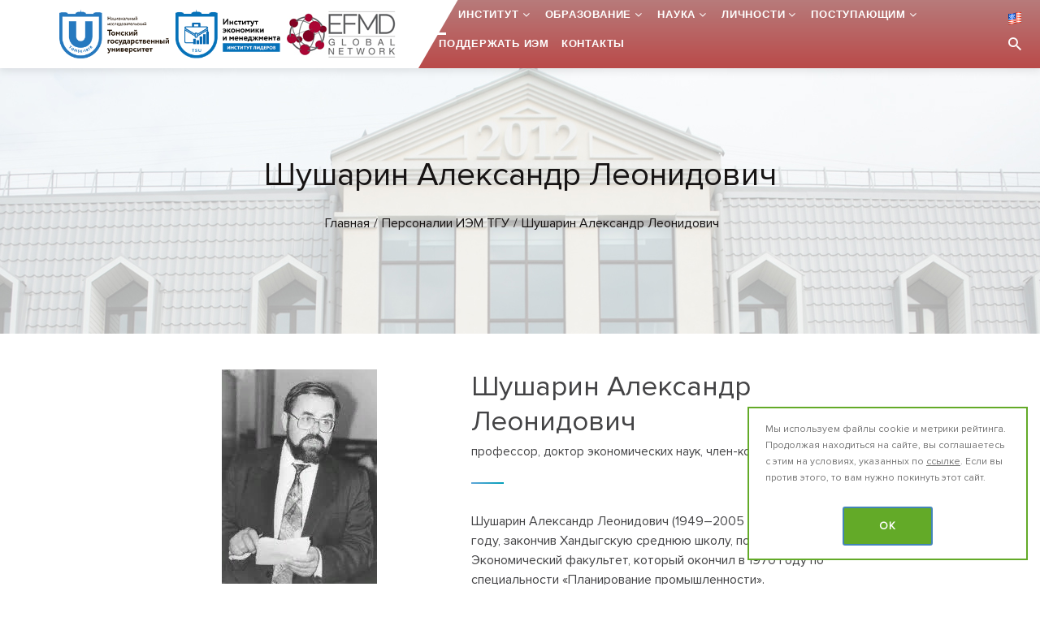

--- FILE ---
content_type: text/html; charset=UTF-8
request_url: https://iem.tsu.ru/person/shusharin-aleksandr-leonidovich.html
body_size: 14242
content:
<!DOCTYPE html>
<html class="wide wow-animation"  lang="ru">
<head>
	<meta name="format-detection" content="telephone=no">
	<meta name="viewport" content="width=device-width, height=device-height, initial-scale=1.0, maximum-scale=1.0, user-scalable=0">
	<meta http-equiv="Content-Type" content="text/html; charset=UTF-8" />
<meta name="robots" content="index, follow" />
<script type="text/javascript" data-skip-moving="true">(function(w, d) {var v = w.frameCacheVars = {'CACHE_MODE':'HTMLCACHE','storageBlocks':[],'dynamicBlocks':{'LkGdQn':'2de2a4b1e800'},'AUTO_UPDATE':true,'AUTO_UPDATE_TTL':'120','version':'2'};var inv = false;if (v.AUTO_UPDATE === false){if (v.AUTO_UPDATE_TTL && v.AUTO_UPDATE_TTL > 0){var lm = Date.parse(d.lastModified);if (!isNaN(lm)){var td = new Date().getTime();if ((lm + v.AUTO_UPDATE_TTL * 1000) >= td){w.frameRequestStart = false;w.preventAutoUpdate = true;return;}inv = true;}}else{w.frameRequestStart = false;w.preventAutoUpdate = true;return;}}var r = w.XMLHttpRequest ? new XMLHttpRequest() : (w.ActiveXObject ? new w.ActiveXObject("Microsoft.XMLHTTP") : null);if (!r) { return; }w.frameRequestStart = true;var m = v.CACHE_MODE; var l = w.location; var x = new Date().getTime();var q = "?bxrand=" + x + (l.search.length > 0 ? "&" + l.search.substring(1) : "");var u = l.protocol + "//" + l.host + l.pathname + q;r.open("GET", u, true);r.setRequestHeader("BX-ACTION-TYPE", "get_dynamic");r.setRequestHeader("X-Bitrix-Composite", "get_dynamic");r.setRequestHeader("BX-CACHE-MODE", m);r.setRequestHeader("BX-CACHE-BLOCKS", v.dynamicBlocks ? JSON.stringify(v.dynamicBlocks) : "");if (inv){r.setRequestHeader("BX-INVALIDATE-CACHE", "Y");}try { r.setRequestHeader("BX-REF", d.referrer || "");} catch(e) {}if (m === "APPCACHE"){r.setRequestHeader("BX-APPCACHE-PARAMS", JSON.stringify(v.PARAMS));r.setRequestHeader("BX-APPCACHE-URL", v.PAGE_URL ? v.PAGE_URL : "");}r.onreadystatechange = function() {if (r.readyState != 4) { return; }var a = r.getResponseHeader("BX-RAND");var b = w.BX && w.BX.frameCache ? w.BX.frameCache : false;if (a != x || !((r.status >= 200 && r.status < 300) || r.status === 304 || r.status === 1223 || r.status === 0)){var f = {error:true, reason:a!=x?"bad_rand":"bad_status", url:u, xhr:r, status:r.status};if (w.BX && w.BX.ready && b){BX.ready(function() {setTimeout(function(){BX.onCustomEvent("onFrameDataRequestFail", [f]);}, 0);});}w.frameRequestFail = f;return;}if (b){b.onFrameDataReceived(r.responseText);if (!w.frameUpdateInvoked){b.update(false);}w.frameUpdateInvoked = true;}else{w.frameDataString = r.responseText;}};r.send();var p = w.performance;if (p && p.addEventListener && p.getEntries && p.setResourceTimingBufferSize){var e = 'resourcetimingbufferfull';var h = function() {if (w.BX && w.BX.frameCache && w.BX.frameCache.frameDataInserted){p.removeEventListener(e, h);}else {p.setResourceTimingBufferSize(p.getEntries().length + 50);}};p.addEventListener(e, h);}})(window, document);</script>
<script type="text/javascript" data-skip-moving="true">(function(w, d, n) {var cl = "bx-core";var ht = d.documentElement;var htc = ht ? ht.className : undefined;if (htc === undefined || htc.indexOf(cl) !== -1){return;}var ua = n.userAgent;if (/(iPad;)|(iPhone;)/i.test(ua)){cl += " bx-ios";}else if (/Windows/i.test(ua)){cl += ' bx-win';}else if (/Macintosh/i.test(ua)){cl += " bx-mac";}else if (/Linux/i.test(ua) && !/Android/i.test(ua)){cl += " bx-linux";}else if (/Android/i.test(ua)){cl += " bx-android";}cl += (/(ipad|iphone|android|mobile|touch)/i.test(ua) ? " bx-touch" : " bx-no-touch");cl += w.devicePixelRatio && w.devicePixelRatio >= 2? " bx-retina": " bx-no-retina";var ieVersion = -1;if (/AppleWebKit/.test(ua)){cl += " bx-chrome";}else if (/Opera/.test(ua)){cl += " bx-opera";}else if (/Firefox/.test(ua)){cl += " bx-firefox";}ht.className = htc ? htc + " " + cl : cl;})(window, document, navigator);</script>


<link href="/bitrix/cache/css/s1/theme/template_669ad1a6b80831722942827250ce4b23/template_669ad1a6b80831722942827250ce4b23_v1.css?17459976321424033" type="text/css"  data-template-style="true" rel="stylesheet" />







	<title>Персоналии институт экономики и менеджмента ТГУ: Шушарин Александр Леонидович</title>
	<link rel="icon" href="/favicon.ico" type="image/x-icon" />
	<link rel="shortcut icon" href="/favicon.ico" type="image/x-icon" />
	<meta name="yandex-verification" content="5a5988a753cfa38e" />
    <!-- Top.Mail.Ru counter -->
    
    <noscript><div><img src="https://top-fwz1.mail.ru/counter?id=3603234;js=na" style="position:absolute;left:-9999px;" alt="Top.Mail.Ru" /></div></noscript>
    <!-- /Top.Mail.Ru counter -->
</head>
<body>
<!--[if lt IE 10]>
<div style="text-align: center"><br><br><br>
	<div class="info">Вы используете устаревшую версию браузера. Это может быть небезопасно! <br> Пожалуйста, обновите
		Ваш браузер, или установите другой браузер для отображения данного сайта:<br>
		<a  rel="nofollow" href="https://www.google.com/chrome/browser/desktop/index.html">Google Chrome</a><br>
		<a  rel="nofollow" href="https://www.mozilla.org/ru/firefox/new/">Mozilla Firefox</a><br>
		<a  rel="nofollow" href="http://www.opera.com/ru/computer/windows">Opera</a><br>
	</div>
	<style>.page{display:none;} footer {display:none;}</style>
	Вы можете позвонить в приёмную Института экономики и менеджмента ТГУ: +7 (382-2) 785-630</div>
<![endif]-->
<noscript class="noscriptshow">
	Для корректной работы сайта необходимо включить поддержку JavaScript в вашем браузере.</noscript>
	<div id="panel">
			</div>
<!-- Page-->
<div class="page text-center">
	<!-- Page Header-->
	<header class="page-header">
		<!-- RD Navbar-->
		<div class="rd-navbar-wrap">
			<nav class="rd-navbar rd-navbar-light rd-navbar-transparent rd-navbar-floated rd-navbar-static
			rd-navbar--is-stuck"
								 data-layout="rd-navbar-fixed"
				 data-sm-layout="rd-navbar-fixed"
				 data-sm-device-layout="rd-navbar-fixed"
				 data-md-layout="rd-navbar-static"
				 data-md-device-layout="rd-navbar-fixed"
				 data-lg-device-layout="rd-navbar-static"
				 data-lg-layout="rd-navbar-static"
				 data-body-class="rd-navbar-absolute-linked swiper-jumbotron-mod"
				 data-stick-up-clone="false"
				 data-md-stick-up-offset="72px"
				 data-lg-stick-up-offset="72px"

				 data-stick-up="false"
				 data-sm-stick-up="false"
				 data-md-stick-up="false" data-lg-stick-up="false">

					<div class="rd-navbar-top-panel">
					<div class="rd-navbar-top-panel-toggle" data-rd-navbar-toggle=".rd-navbar-top-panel"><span></span></div>
					<div class="rd-navbar-top-panel-content">
						<div class="rd-navbar-top-panel-content-inner">
							<ul class="inline-list-xs">
								<li><a style="font-size: 15px;
    color: #fff;" href="/en/">
										<img src="/local/templates/theme/images/icons/en.png">
										English									</a>
								</li>
															</ul>
							<address class="contact-info">Россия, 634050, г.Томск ул.Набережная реки Ушайки, 12</address>
						</div>
						<div class="object-inline">
							<a class="link link-sm link-white"
														href="tel:#+73822785630">+7 (382-2) 785-630</a>
						</div>
					</div>
				</div>

				<div class="rd-navbar-inner">
					<!-- RD Navbar Panel-->
					<div class="rd-navbar-panel">
						<button class="rd-navbar-toggle" data-rd-navbar-toggle=".rd-navbar-nav-wrap"><span></span></button>
						<!-- RD Navbar Brand-->
						<div class="rd-navbar-brand">
							<a class="brand-name" href="http://www.tsu.ru/" target="_blank"><img
										src="/local/templates/theme/images/logo-default.png"
										alt=""

										width="191"
										height="55"/></a>
							<a class="brand-name" href="/"><img
										src="/local/templates/theme/images/logo_header.png"
										alt=""
										width="191"
										height="55"/></a>
							<div class="owl-carousel header-slider-mini"

								 data-loop="true" data-autoplay="true" data-autoplay-time="6000"
								 data-items="1" data-dragable="true" data-xs-items="1" data-dots="false"
								 data-mouse-drag="true" data-md-items="1" data-nav="false">
																	<a  class=""  target="_blank" href="http://www.tsu.ru/news/institut-ekonomiki-i-menedzhmenta-voshel-v-mezhdun/" >
										<img
											 src="/local/templates/theme/images/logo/header/efmd-global.jpg"
											 title="Институт экономики и менеджмента вошел в международную ассоциацию EFMD Global"
											 alt=""
											 width="41"
											 height="60"
										>
									</a>
																	<a  class=""  target="_blank" href="/news/mirovaya-finansovaya-assotsiatsiya-assa-napomnila-studentam-tgu-ob-ikh-eksklyuzivnykh-preimushchestv.html" >
										<img
											 src="/local/templates/theme/images/logo/header/acca.jpg"
											 title="Институт экономики и менеджмента вошел в международную ассоциацию ACCA"
											 alt=""
											 width="41"
											 height="60"
										>
									</a>
																	<a  class=""  target="_blank" href="http://www.tsu.ru/news/institut-ekonomiki-i-menedzhmenta-voshel-v-mezhdun/" >
										<img
											 src="/local/templates/theme/images/logo/header/efmd.jpg"
											 title="Институт экономики и менеджмента вошел в международную ассоциацию EFMD"
											 alt=""
											 width="41"
											 height="60"
										>
									</a>
															</div>


						</div>
					</div>
					<!-- RD Navbar Nav-->
					<div class="rd-navbar-nav-wrap">
						<div class="rd-navbar-nav-wrap-bg"></div>
						<div class="rd-navbar-nav-wrap-inner iem-more-btn-header" >

							<a class="lang-selector" href="/en/"><img
										style="    margin-top: -10px;" src="/local/templates/theme/images/icons/en.png"></a>

									<button class="rd-navbar-search__toggle rd-navbar-fixed--hidden" data-rd-navbar-toggle=".rd-navbar-search_toggled"></button>

							<!-- RD Search-->
								<div class=" search-form rd-navbar-search rd-navbar-search_toggled rd-navbar-search_not-collapsable">
	<div class="rd-navbar-search-inner"></div>

<form class="rd-search"  data-search-live="rd-search-results-live" action="/search/">
	<div class="form-wrap">
		<IFRAME
	style="width:0px; height:0px; border: 0px;"
	src="javascript:''"
	name="qplSKIW_div_frame"
	id="qplSKIW_div_frame"
></IFRAME><input
		name="q"
	id="qplSKIW"
	value=""
	class="search-suggest form-input"
	type="text"
	autocomplete="off"
	placeholder="Поиск..."
/></div>
	<button class="rd-search__submit" type="submit"></button>
	<!--#rd-search-results-live.rd-search-results-live-->
</form>
	</div>


						</div>
						<div id="bxdynamic_LkGdQn_start" style="display:none"></div>
<ul class="rd-navbar-nav">


	
	
		
							<li class="active"><a href="/" >...</a></li>
			
		
	
	

	
	
					<li><a href="/structure/" >Институт</a>
				<ul class="rd-navbar-dropdown">
		
	
	

	
	
		
							<li><a href="/about/">Об институте</a></li>
			
		
	
	

	
	
					<li><a href="/structure/mgt/">Управление</a>
				<ul class="rd-navbar-dropdown">
		
	
	

	
	
		
							<li><a href="/structure/mgt/administration/">Администрация</a></li>
			
		
	
	

	
	
		
							<li><a href="/structure/mgt/boards-of-academic-programs/">Советы образовательных программ</a></li>
			
		
	
	

	
	
		
							<li><a href="/structure/mgt/uchyenyy-sovet/">Учёный совет</a></li>
			
		
	
	

	
	
		
							<li><a href="/structure/mgt/uchebno-metodicheskaya-komissiya/">Учебно-методическая комиссия</a></li>
			
		
	
	

			</ul></li>	
	
					<li><a href="/structure/uchebnye-ofisy/">Учебные офисы</a>
				<ul class="rd-navbar-dropdown">
		
	
	

	
	
		
							<li><a href="/structure/uchebnye-ofisy/ofis-magistratury-i-aspirantury/">Офис программ магистратуры и аспирантуры</a></li>
			
		
	
	

	
	
		
							<li><a href="/structure/uchebnye-ofisy/ofis-bakalavriata-i-spetsialiteta/">Офис программ бакалавриата и специалитета</a></li>
			
		
	
	

	
	
		
							<li><a href="/structure/uchebnye-ofisy/ofis-programm-dpo-1/">Офис программ ДПО</a></li>
			
		
	
	

			</ul></li>	
	
					<li><a href="/structure/kafedry/">Кафедры</a>
				<ul class="rd-navbar-dropdown">
		
	
	

	
	
		
							<li><a href="/structure/kafedry/kafedra-ekonomiki/">Кафедра экономики</a></li>
			
		
	
	

	
	
		
							<li><a href="/structure/kafedry/kafedra-strategicheskogo-menedzhmenta-i-marketinga/">Кафедра стратегического менеджмента и маркетинга</a></li>
			
		
	
	

	
	
		
							<li><a href="/structure/kafedry/kafedra-finansov-i-uchyeta/">Кафедра финансов и учёта</a></li>
			
		
	
	

	
	
		
							<li><a href="/structure/kafedry/kafedra-informatsionnykh-tekhnologiy-i-biznes-analitiki/">Кафедра информационных технологий и бизнес-аналитики</a></li>
			
		
	
	

	
	
		
							<li><a href="/structure/kafedry/kafedra-gosudarstvennogo-i-munitsipalnogo-upravleniya/">Кафедра государственного и муниципального управления</a></li>
			
		
	
	

	
	
		
							<li><a href="/structure/kafedry/kafedra-organizatsionnogo-povedeniya-i-upravleniya-personalom/">Кафедра организационного поведения и управления персоналом</a></li>
			
		
	
	

	
	
		
							<li><a href="/structure/kafedry/kafedra-otsenki-i-upravleniya-sobstvennostyu/">Кафедра оценки и управления собственностью</a></li>
			
		
	
	

			</ul></li>	
	
					<li><a href="/structure/tsentry/">Центры</a>
				<ul class="rd-navbar-dropdown">
		
	
	

	
	
		
							<li><a href="/structure/tsentry/tsentr-predprinimatelstva/">Центр предпринимательства</a></li>
			
		
	
	

	
	
		
							<li><a href="/structure/tsentry/tsentr-karer/">Центр карьер</a></li>
			
		
	
	

	
	
		
							<li><a href="/structure/tsentry/tsentr-mezhdunarodnykh-obmenov/">Центр международных обменов</a></li>
			
		
	
	

	
	
		
							<li><a href="/structure/tsentry/tsentr-po-svyazyam-s-obshchestvennostyu/">Центр по связям с общественностью</a></li>
			
		
	
	

	
	
		
							<li><a href="/structure/tsentry/tsentr-finansovo-ekonomicheskoy-ekspertizy/">Центр финансово-экономической экспертизы</a></li>
			
		
	
	

	
	
		
							<li><a href="/structure/tsentry/ekzamenatsionnyy-tsentr-nezavisimoy-otsenki-kvalifikatsiy/">Экзаменационный центр Независимой оценки квалификаций</a></li>
			
		
	
	

			</ul></li>	
	
					<li><a href="/structure/profsoyuznyy-komitet/">Профсоюзное бюро</a>
				<ul class="rd-navbar-dropdown">
		
	
	

	
	
		
							<li><a href="/structure/profsoyuznyy-komitet/profkom-sotrudnikov/">Профбюро сотрудников</a></li>
			
		
	
	

	
	
		
							<li><a href="/structure/profsoyuznyy-komitet/profkom-studentov/">Профбюро студентов</a></li>
			
		
	
	

			</ul></li>	
	
		
							<li><a href="/contacts/">Контакты</a></li>
			
		
	
	

			</ul></li>	
	
					<li><a href="/education/" >Образование</a>
				<ul class="rd-navbar-dropdown">
		
	
	

	
	
					<li><a href="/education/bakalavriat/">Бакалавриат</a>
				<ul class="rd-navbar-dropdown">
		
	
	

	
	
					<li><a href="/education/bakalavriat/ekonomika/">Экономика</a>
				<ul class="rd-navbar-dropdown">
		
	
	

	
	
		
							<li><a href="/education/bakalavriat/ekonomika/ekonomika-b.html">Финансовая экономика</a></li>
			
		
	
	

	
	
		
							<li><a href="/education/bakalavriat/ekonomika/biznes-analitika.html">Бизнес-аналитика</a></li>
			
		
	
	

			</ul></li>	
	
					<li><a href="/education/bakalavriat/menedzhment_napr/">Менеджмент</a>
				<ul class="rd-navbar-dropdown">
		
	
	

	
	
		
							<li><a href="/education/bakalavriat/menedzhment_napr/management-b.html">Менеджмент</a></li>
			
		
	
	

	
	
		
							<li><a href="/captains/">Предпринимательство и управление проектами</a></li>
			
		
	
	

			</ul></li></ul></li>	
	
					<li><a href="/education/spetsialitet/">Специалитет</a>
				<ul class="rd-navbar-dropdown">
		
	
	

	
	
		
							<li><a href="/education/spetsialitet/ekonomicheskaya-bezopasnost.html">Экономическая безопасность</a></li>
			
		
	
	

			</ul></li>	
	
					<li><a href="/education/magistrature-spec.vis/">Магистратура / Специализированное высшее</a>
				<ul class="rd-navbar-dropdown">
		
	
	

	
	
					<li><a href="/education/magistrature-spec.vis/magistratura/">Магистратура</a>
				<ul class="rd-navbar-dropdown">
		
	
	

	
	
		
							<li><a href="/education/magistrature-spec.vis/magistratura/economy.html">Анализ данных в экономике</a></li>
			
		
	
	

	
	
		
							<li><a href="/education/magistrature-spec.vis/magistratura/gosudarstvennoe-i-munitsipalnoe-upravlenie.html">Государственное и муниципальное управление</a></li>
			
		
	
	

	
	
		
							<li><a href="/education/magistrature-spec.vis/magistratura/management.html">Менеджмент</a></li>
			
		
	
	

	
	
		
							<li><a href="/education/magistrature-spec.vis/magistratura/international-management.html">Международный менеджмент (International management)</a></li>
			
		
	
	

	
	
		
							<li><a href="/education/magistrature-spec.vis/magistratura/finansy-i-uchet-v-organizatsiyakh.html">Финансы и учет в организациях</a></li>
			
		
	
	

			</ul></li>	
	
					<li><a href="/education/magistrature-spec.vis/spetsializirovannoe-vysshee/">Специализированное высшее</a>
				<ul class="rd-navbar-dropdown">
		
	
	

	
	
		
							<li><a href="/education/magistrature-spec.vis/spetsializirovannoe-vysshee/sozdanie-tekhnologicheskogo-startapa.html">Создание технологического стартапа</a></li>
			
		
	
	

	
	
		
							<li><a href="/education/magistrature-spec.vis/spetsializirovannoe-vysshee/ustoychivoe-razvitie-territorii.html">Устойчивое развитие территорий</a></li>
			
		
	
	

	
	
		
							<li><a href="/education/magistrature-spec.vis/spetsializirovannoe-vysshee/personal.html">Управление персоналом</a></li>
			
		
	
	

	
	
		
							<li><a href="/education/magistrature-spec.vis/spetsializirovannoe-vysshee/finansovye-tekhnologii-razrabotka-i-vnedrenie.html">Финансовые технологии: разработка и внедрение</a></li>
			
		
	
	

			</ul></li></ul></li>	
	
					<li><a href="/education/dop-obrazovanie/">Доп.образование</a>
				<ul class="rd-navbar-dropdown">
		
	
	

	
	
					<li><a href="/education/dop-obrazovanie/otkrytye-programmy/">Открытые программы</a>
				<ul class="rd-navbar-dropdown">
		
	
	

	
	
					<li><a href="/education/dop-obrazovanie/otkrytye-programmy/programmy-povysheniya-kvalifikatsii/">Программы повышения квалификации</a>
				<ul class="rd-navbar-dropdown">
		
	
	

	
	
		
							<li><a href="/education/dop-obrazovanie/otkrytye-programmy/programmy-povysheniya-kvalifikatsii/kompas-orientiry-uspeshnogo-vystupleniya.html">КОМпас: ориентиры успешного выступления</a></li>
			
		
	
	

	
	
		
							<li><a href="/education/dop-obrazovanie/otkrytye-programmy/programmy-povysheniya-kvalifikatsii/pomoshchnik-otsenshchika.html">Помощник оценщика</a></li>
			
		
	
	

	
	
		
							<li><a href="/education/dop-obrazovanie/otkrytye-programmy/programmy-povysheniya-kvalifikatsii/teoriya-i-praktika-sudebnoy-ekspertizy.html">Теория и практика судебной экспертизы </a></li>
			
		
	
	

	
	
		
							<li><a href="/education/dop-obrazovanie/otkrytye-programmy/programmy-povysheniya-kvalifikatsii/otsenka-dlya-tseley-bukhgalterskogo-ucheta-osobennosti-v-svyazi-s-vvedeniem-novykh-fsbu.html">Оценка для целей бухгалтерского учета: особенности в связи с введением новых ФСБУ</a></li>
			
		
	
	

	
	
		
							<li><a href="/education/dop-obrazovanie/otkrytye-programmy/programmy-povysheniya-kvalifikatsii/upravlenie-personalom-sovremennoy-organizatsii.html">Управление персоналом современной организации</a></li>
			
		
	
	

	
	
		
							<li><a href="/education/dop-obrazovanie/otkrytye-programmy/programmy-povysheniya-kvalifikatsii/avtomatizatsiya-biznes-protsessov-posredstvom-ms-excel.html">Автоматизация бизнес-процессов посредством MS Excel</a></li>
			
		
	
	

			</ul></li>	
	
					<li><a href="/education/dop-obrazovanie/otkrytye-programmy/programmy-professionalnoy-perepodgotovki/">Программы профессиональной переподготовки</a>
				<ul class="rd-navbar-dropdown">
		
	
	

	
	
		
							<li><a href="/education/dop-obrazovanie/otkrytye-programmy/programmy-professionalnoy-perepodgotovki/sovremennye-tekhnologii-upravleniya-personalom.html">Современные технологии управления персоналом</a></li>
			
		
	
	

	
	
		
							<li><a href="/education/dop-obrazovanie/otkrytye-programmy/programmy-professionalnoy-perepodgotovki/bukhgalter-subekta-malogo-biznesa.html">Бухгалтер субъекта малого бизнеса</a></li>
			
		
	
	

	
	
		
							<li><a href="/education/dop-obrazovanie/otkrytye-programmy/programmy-professionalnoy-perepodgotovki/otsenka-stoimosti-predpriyatiya-biznesa.html">Оценка стоимости предприятия (бизнеса)</a></li>
			
		
	
	

	
	
		
							<li><a href="/education/dop-obrazovanie/otkrytye-programmy/programmy-professionalnoy-perepodgotovki/karernyy-konsultant-proforientolog.html">Карьерный консультант – профориентолог</a></li>
			
		
	
	

			</ul></li></ul></li>	
	
					<li><a href="/education/dop-obrazovanie/korporativnye-programmy/">Корпоративные программы</a>
				<ul class="rd-navbar-dropdown">
		
	
	

	
	
					<li><a href="/education/dop-obrazovanie/korporativnye-programmy/menedzhment_dpo/">Менеджмент</a>
				<ul class="rd-navbar-dropdown">
		
	
	

	
	
		
							<li><a href="/education/dop-obrazovanie/korporativnye-programmy/menedzhment_dpo/upravlenie-strategicheskim-razvitiem-organizatsii.html">Управление стратегическим развитием организации</a></li>
			
		
	
	

	
	
		
							<li><a href="/education/dop-obrazovanie/korporativnye-programmy/menedzhment_dpo/sovremennye-obrazovatelnye-tekhnologii-v-oblasti-korporativnogo-upravleniya.html">Современные образовательные технологии в области корпоративного управления</a></li>
			
		
	
	

	
	
		
							<li><a href="/education/dop-obrazovanie/korporativnye-programmy/menedzhment_dpo/upravlenie-v-zdravookhranenii.html">Управление в здравоохранении</a></li>
			
		
	
	

	
	
		
							<li><a href="/education/dop-obrazovanie/korporativnye-programmy/menedzhment_dpo/upravlenie-v-kompanii.html">Управление в компании</a></li>
			
		
	
	

	
	
		
							<li><a href="/education/dop-obrazovanie/korporativnye-programmy/menedzhment_dpo/upravlenie-proektami.html">Управление проектами</a></li>
			
		
	
	

	
	
		
							<li><a href="/education/dop-obrazovanie/korporativnye-programmy/menedzhment_dpo/osnovy-upravleniya-proektami.html">Основы управления проектами</a></li>
			
		
	
	

	
	
		
							<li><a href="/education/dop-obrazovanie/korporativnye-programmy/menedzhment_dpo/upravlenie-logisticheskimi-sistemami-i-protsessami.html">Управление логистическими системами и процессами</a></li>
			
		
	
	

	
	
		
							<li><a href="/education/dop-obrazovanie/korporativnye-programmy/menedzhment_dpo/transformatsionnyy-menedzhment.html">Трансформационный менеджмент</a></li>
			
		
	
	

	
	
		
							<li><a href="/education/dop-obrazovanie/korporativnye-programmy/menedzhment_dpo/sovremennye-trebovaniya-k-obrazovaniyu-i-kvalifikatsii-otsenshchika-kvalifikatsionnyy-ekzamen.html">Современные требования к образованию и квалификации оценщика: квалификационный экзамен</a></li>
			
		
	
	

	
	
		
							<li><a href="/education/dop-obrazovanie/korporativnye-programmy/menedzhment_dpo/professionalnye-navyki-menedzhera-proekta.html">Профессиональные навыки менеджера проекта</a></li>
			
		
	
	

	
	
		
							<li><a href="/education/dop-obrazovanie/korporativnye-programmy/menedzhment_dpo/osnovy-berezhlivogo-proizvodstva.html">Основы бережливого производства</a></li>
			
		
	
	

	
	
		
							<li><a href="/education/dop-obrazovanie/korporativnye-programmy/menedzhment_dpo/vnedrenie-sistemy-berezhlivogo-proizvodstva-v-kompanii.html">Внедрение системы бережливого производства в компании</a></li>
			
		
	
	

	
	
		
							<li><a href="/education/dop-obrazovanie/korporativnye-programmy/menedzhment_dpo/razvitie-berezhlivogo-proizvodstva-v-kompanii.html">Развитие бережливого производства в компании</a></li>
			
		
	
	

	
	
		
							<li><a href="/education/dop-obrazovanie/korporativnye-programmy/menedzhment_dpo/proizvodstvennaya-sistema-berezhlivoe-proizvodstvo.html">Производственная система «Бережливое производство»</a></li>
			
		
	
	

	
	
		
							<li><a href="/education/dop-obrazovanie/korporativnye-programmy/menedzhment_dpo/optimizatsiya-logisticheskikh-i-marketingovykh-protsessov-s-pomoshchyu-prodvinutogo-abc-xyz-analiza.html">Оптимизация логистических и маркетинговых процессов с помощью продвинутого ABC-XYZ анализа</a></li>
			
		
	
	

	
	
		
							<li><a href="/education/dop-obrazovanie/korporativnye-programmy/menedzhment_dpo/avtomatizatsiya-biznes-protsessov-posredstvom-ofisnykh-tekhnologiy.html">Автоматизация бизнес-процессов посредством офисных технологий</a></li>
			
		
	
	

	
	
		
							<li><a href="/education/dop-obrazovanie/korporativnye-programmy/menedzhment_dpo/avtomatizatsiya-biznes-protsessov-posredstvom-1c-bitriks24.html">Автоматизация бизнес-процессов посредством 1C-Битрикс24</a></li>
			
		
	
	

			</ul></li>	
	
					<li><a href="/education/dop-obrazovanie/korporativnye-programmy/upravlenie-personalom_dpo/">Управление персоналом</a>
				<ul class="rd-navbar-dropdown">
		
	
	

	
	
		
							<li><a href="/education/dop-obrazovanie/korporativnye-programmy/upravlenie-personalom_dpo/upravlenie-personalom.html">Управление персоналом</a></li>
			
		
	
	

			</ul></li>	
	
					<li><a href="/education/dop-obrazovanie/korporativnye-programmy/finansy-i-kredit_dpo/">Финансы и кредит</a>
				<ul class="rd-navbar-dropdown">
		
	
	

	
	
		
							<li><a href="/education/dop-obrazovanie/korporativnye-programmy/finansy-i-kredit_dpo/byudzhetirovanie-biznes-planirovanie-i-upravlenie-proektami-metodika-i-tekhnika.html">Бюджетирование, бизнес-планирование и управление проектами: методика и техника</a></li>
			
		
	
	

	
	
		
							<li><a href="/education/dop-obrazovanie/korporativnye-programmy/finansy-i-kredit_dpo/byudzhetirovanie-i-prinyatie-effektivnykh-upravlencheskikh-resheniy-v-kompanii.html">Бюджетирование и принятие эффективных управленческих решений в компании</a></li>
			
		
	
	

	
	
		
							<li><a href="/education/dop-obrazovanie/korporativnye-programmy/finansy-i-kredit_dpo/ekspertiza-proverka-otchetov-o-rynochnoy-stoimosti.html">Экспертиза (проверка) отчетов о рыночной стоимости</a></li>
			
		
	
	

	
	
		
							<li><a href="/education/dop-obrazovanie/korporativnye-programmy/finansy-i-kredit_dpo/aktualnye-voprosy-organizatsii-i-provedeniya-kadastrovoy-otsenki.html">Актуальные вопросы организации и проведения кадастровой оценки</a></li>
			
		
	
	

	
	
		
							<li><a href="/education/dop-obrazovanie/korporativnye-programmy/finansy-i-kredit_dpo/gosudarstvennaya-kadastrovaya-otsenka.html">Государственная кадастровая оценка</a></li>
			
		
	
	

			</ul></li></ul></li>	
	
					<li><a href="/education/dop-obrazovanie/dop/">Дополнительные общеразвивающие программы</a>
				<ul class="rd-navbar-dropdown">
		
	
	

	
	
		
							<li><a href="/education/dop-obrazovanie/dop/biznes-i-menedzhment.html">Бизнес и менеджмент</a></li>
			
		
	
	

			</ul></li></ul></li>	
	
					<li><a href="/education/aspirantura/">Аспирантура</a>
				<ul class="rd-navbar-dropdown">
		
	
	

	
	
		
							<li><a href="/education/aspirantura/ekonomika.html">Экономика</a></li>
			
		
	
	

			</ul></li></ul></li>	
	
					<li><a href="/science/" >Наука</a>
				<ul class="rd-navbar-dropdown">
		
	
	

	
	
					<li><a href="/science/nauchnie-meropriyatiya/">Научные мероприятия</a>
				<ul class="rd-navbar-dropdown">
		
	
	

	
	
		
							<li><a href="/science/nauchnie-meropriyatiya.html">Экономические чтения 2025</a></li>
			
		
	
	

	
	
		
							<li><a href="/science/ekonomika-glazami-molodykh.html">Экономика глазами молодых</a></li>
			
		
	
	

	
	
		
							<li><a href="/science/vserossiyskaya-s-mezhdunarodnym-uchastiem-olimpiada-studentov-predprinimatelstvo-i-menedzhment.html">Всероссийская (с международным участием) олимпиада студентов «Предпринимательство и менеджмент»</a></li>
			
		
	
	

	
	
		
							<li><a href="/science/mezhdunarodnaya-molodezhnaya-nauchnaya-konferentsiya-bychkovskie-chteniya.html">Международная молодежная научная конференция «БЫЧКОВСКИЕ ЧТЕНИЯ»</a></li>
			
		
	
	

	
	
		
							<li><a href="/science/trendy-ekonomicheskogo-i-upravlencheskogo-obrazovaniya.html">Тренды экономического и управленческого образования 2024</a></li>
			
		
	
	

	
	
		
							<li><a href="/science/ekonomicheskie-chteniya.html">Экономические чтения 2023</a></li>
			
		
	
	

			</ul></li>	
	
					<li><a href="/science/alfa-trevel/">«Альфа-Будущее». Тревел-гранты</a>
				<ul class="rd-navbar-dropdown">
		
	
	

	
	
		
							<li><a href="/science/programma-alfa-budushchee-trevel-granty.html">Программа «Альфа-Будущее. Тревел-гранты»</a></li>
			
		
	
	

	
	
		
							<li><a href="/science/zayavka-dlya-studentov-alfa-budushchee-trevel-granty.html">Заявка для студентов «Альфа-Будущее Тревел-гранты»</a></li>
			
		
	
	

	
	
		
							<li><a href="/science/zayavka-dlya-prepodavateley-alfa-budushchee-trevel-granty.html">Заявка для преподавателей «Альфа-Будущее Тревел-гранты»</a></li>
			
		
	
	

			</ul></li>	
	
		
							<li><a href="/science/obshchie-svedeniya.html">Общие сведения</a></li>
			
		
	
	

	
	
		
							<li><a href="/science/granty-i-nir.html">Гранты и НИР</a></li>
			
		
	
	

	
	
		
							<li><a href="/science/dissertatsionnyy-sovet.html">Диссертационный совет</a></li>
			
		
	
	

	
	
		
							<li><a href="/science/zhurnaly.html">Журнал</a></li>
			
		
	
	

			</ul></li>	
	
					<li><a href="/personality/" >Личности</a>
				<ul class="rd-navbar-dropdown">
		
	
	

	
	
		
							<li><a href="/personality/ottsy-osnovateli.html">Отцы-основатели экономического образования в ТГУ</a></li>
			
		
	
	

	
	
		
							<li><a href="/personality/history.html">Деканы Экономического факультета ТГУ</a></li>
			
		
	
	

	
	
		
							<li><a href="/personality/legendarnye-professora.html">Легендарные профессора</a></li>
			
		
	
	

	
	
		
							<li><a href="/personality/vydayushchiesya-vypuskniki.html">Выдающиеся выпускники</a></li>
			
		
	
	

			</ul></li>	
	
					<li><a href="/incoming/" >Поступающим</a>
				<ul class="rd-navbar-dropdown">
		
	
	

	
	
		
							<li><a href="/incoming/five/">5 причин поступить в иэм</a></li>
			
		
	
	

	
	
		
							<li><a href="/incoming/documents-for-admission/">Правила поступления</a></li>
			
		
	
	

	
	
		
							<li><a href="/incoming/entrance-tests/">Вступительные испытания</a></li>
			
		
	
	

	
	
		
							<li><a href="/incoming/faq/">Ответы на часто задаваемые вопросы</a></li>
			
		
	
	

	
	
		
							<li><a href="/incoming/dormitory/">Общежитие</a></li>
			
		
	
	

			</ul></li>	
	
		
							<li><a href="/charity/" >Поддержать ИЭМ</a></li>
			
		
	
	

	
	
		
							<li><a href="/contacts/" >Контакты</a></li>
			
		
	
	


</ul>
				<div id="bxdynamic_LkGdQn_end" style="display:none"></div>

					</div>
				</div>
			</nav>
		</div>

					<section class="context-dark breadcrumb-modern bg-gray-darkest "
					 			style="background: url('/local/templates/theme/images/background-tsu.jpg') no-repeat;
					background-position-x: center;">
				<div class="parallax-content">
					<div class="shell section-98 offset-lg-top-66 section-md-124">
						<h1>Шушарин Александр Леонидович</h1>
						<ul class="list-inline list-inline-dashed p"><li><a 
				href="/" 
				title="Главная" 
				id="bx_breadcrumb_0" 
				itemprop="url" 
				itemtype="http://data-vocabulary.org/Breadcrumb" itemref="bx_breadcrumb_1"
				><span itemprop="title">Главная</span></a></li><li><a 
				href="/person/" 
				title="Персоналии ИЭМ ТГУ" 
				id="bx_breadcrumb_1" 
				itemprop="url" 
				itemtype="http://data-vocabulary.org/Breadcrumb" itemprop="child"
				><span itemprop="title">Персоналии ИЭМ ТГУ</span></a></li><li>Шушарин Александр Леонидович</li></ul>					</div>
				</div>
			</section>
			</header>

	<main class="page-content page-content-all" style=" ">
		<img class="print-logo" src="/local/templates/theme/images/logo_header.png">
	<section class="section-20 ">
		<div class="shell">
			<div class="range range-xs-center">
				<div class="cell-xs-10 cell-sm-5">
					<!-- Member block type 5-->
					<div class="member-block-type-5 inset-md-right-20">	<img
								class="detail_picture"
								border="0"
								src="/upload/iblock/baa/baa13c2f3e07387629260d972db91e9e.jpg"
								width="191"
								height="264"
								alt="Шушарин Александр Леонидович"
								title="Шушарин Александр Леонидович"
						/>
						<div class="member-block-body">
																					
						</div>
					</div>
				</div>
				<div class="cell-xs-10 cell-sm-7 text-sm-left">
					<div>
						<h2>Шушарин Александр Леонидович</h2>
					</div>
											<p class="small text-darker offset-top-4">профессор, доктор экономических наук, член-корреспондент РАН</p>

										<div>
											</div>
					<hr class="divider bg-mantis hr-sm-left-0">
											<p>
	 Шушарин Александр Леонидович (1949–2005 гг.) в 1966 году,&nbsp;закончив Хандыгскую среднюю школу, поступил в ТГУ на Экономический факультет, который окончил в 1970 году по специальности «Планирование промышленности».
</p>
<p>
	 С октября 1972 года по ноябрь 1975-го&nbsp;учился в очной целевой аспирантуре при Ленинградском политехническом институте. 24 октября 1975 года&nbsp;успешно защитил диссертационную работу «Соотношение народнохозяйственной и хозрасчетной сравнительной экономической эффективности способов и средств».
</p>
<p>
	 30 сентября 1990 года&nbsp;в Московском государственном университете&nbsp;защитил докторскую диссертацию «Планирование комплексного экономического и социального развития региона».
</p>
<p>
	Написал&nbsp;более 120 научных работ, из них семь монографий. Осуществлял научное руководство аспирантами и докторантами.
</p>
Александр Леонидович
обладал удивительным качеством:&nbsp;из множества направлений, стоящих перед
исследователем-первопроходцем, выбирать наиболее верные, нацеливая&nbsp;на них
людей. Именно организаторские способности, твердая убежденность в правильности
выбранных решений сделали его лидером в науке. Тесные научные связи с
зарубежными учеными зародились уже на первых этапах его
научно-исследовательской работы. Работал во многих экспертно-аналитических и
научно-координационных советах, руководил научно-исследовательскими темами,
выполнением хоздоговорных работ.&nbsp;														</div>
			</div>
		</div>
	</section>
</main>
</div>
<!-- PhotoSwipe Gallery-->
<div class="pswp" tabindex="-1" role="dialog" aria-hidden="true">
	<div class="pswp__bg"></div>
	<div class="pswp__scroll-wrap">
		<div class="pswp__container">
			<div class="pswp__item"></div>
			<div class="pswp__item"></div>
			<div class="pswp__item"></div>
		</div>
		<div class="pswp__ui pswp__ui--hidden">
			<div class="pswp__top-bar">
				<div class="pswp__counter"></div>
				<button class="pswp__button pswp__button--close" title="Close (Esc)"></button>
				<button class="pswp__button pswp__button--share" title="Share"></button>
				<button class="pswp__button pswp__button--fs" title="Toggle fullscreen"></button>
				<button class="pswp__button pswp__button--zoom" title="Zoom in/out"></button>
				<div class="pswp__preloader">
					<div class="pswp__preloader__icn">
						<div class="pswp__preloader__cut">
							<div class="pswp__preloader__donut"></div>
						</div>
					</div>
				</div>
			</div>
			<div class="pswp__share-modal pswp__share-modal--hidden pswp__single-tap">
				<div class="pswp__share-tooltip"></div>
			</div>
			<button class="pswp__button pswp__button--arrow--left" title="Previous (arrow left)"></button>
			<button class="pswp__button pswp__button--arrow--right" title="Next (arrow right)"></button>
			<div class="pswp__caption">
				<div class="pswp__caption__center"></div>
			</div>
		</div>
	</div>
</div>
<footer class="section-relative section-34 page-footer bg-gray-base context-dark navbar-static-bottom" style="margin-top:40px;background: #0267B9;">
	<div class="shell">
		<div class="range range-sm-center text-lg-left">
			<div class="cell-sm-12">
				<div class="range range-xs-center">

					<div class="cell-xs-12 cell-md-3 offset-top-34 section-top-20">
						<!-- Footer brand-->
						<div class="footer-brand" style="margin-top: 4px;">
							<a href="/"><img style='' width='174'
													  height='80' src='/local/templates/theme/images/logo-iem-footer.png'
													  alt=''/></a></div>
											</div>
					<div  class="cell-xs-6 cell-md-3 section-top-20">
						<ul class="list-unstyled  p text-darker">
														<li><a href="/structure/mgt/administration/">Руководство</a></li>
							<li><a href="/structure/tsentry/tsentr-karer/">Центр карьер</a></li>
							<li><a href="/structure/tsentry/tsentr-predprinimatelstva/">Центр предпринимательства</a></li>
							<li><a href="/structure/tsentry/tsentr-po-svyazyam-s-obshchestvennostyu/">Пресс-служба</a></li>
													</ul>

					</div>
					<div  class="cell-xs-6 cell-md-2 section-top-20">
						<ul class="list-unstyled  p text-darker">
														<li><a href="/education/bakalavriat/">Бакалавриат</a></li>
							<li><a href="/education/magistratura/">Магистратура</a></li>
							<li><a href="/education/spetsialitet/">Специалитет</a></li>
							<li><a href="/education/dop-obrazovanie/">Дополнительное образование</a></li>
													</ul>

					</div>
					<div class="cell-xs-12 cell-md-4 text-md-right section-top-20">
						<ul class="list-inline  p text-darker">
													<li>Россия, 634050, г.Томск</li>
							<li>ул.Набережная реки Ушайки, 12</li>
							<li>тел. +7 (382-2) 785-630</li>
							<li>e-mail: iem@mail.tsu.ru</li>
													</ul>
												<ul class="list-inline list-inline-white offset-top-10 text-darker social-links">
							<li><a target="_blank" class="fa fa-vk" href="https://vk.com/iemtsu"></a></li>
                            <li><a target="_blank" class="fa fa-telegram" href="https://t.me/IEM_TSU"></a></li>
																					<li><a target="_blank" class="fa fa-youtube-play" href="https://www.youtube.com/channel/UCif9p2Ni6t_OfVuKwWclHfQ"></a></li>
													</ul>
					</div>
				</div>
			</div>
		</div>
	</div>
	<!-- Yandex.Metrika counter -->  <noscript><div><img src="https://mc.yandex.ru/watch/50148361" style="position:absolute; left:-9999px;" alt="" /></div></noscript> <!-- /Yandex.Metrika counter -->
</footer>

<div class="widget_cookie widget_cookie__style1 cookie__hide" id="cookie_8778a35c1cccc404bcd950770c760e23"
     style=""
>
    <div class="widget_cookie__text">Мы используем файлы cookie и метрики рейтинга. Продолжая находиться на сайте, вы соглашаетесь с этим на условиях, указанных по <a href='https://persona.tsu.ru/cookiepolitics.html' target='_blank' style='text-decoration: underline;'>ссылке</a>. Если вы против этого, то вам нужно покинуть этот сайт.</div>
    <button class="widget_cookie__btn-close-cookie btn btn-primary" onclick="cookie_cookie_8778a35c1cccc404bcd950770c760e23.acceptCookies('cookie_8778a35c1cccc404bcd950770c760e23')"
            style=""
    >OK</button>

    </div>
	<script type="text/javascript">if(!window.BX)window.BX={};if(!window.BX.message)window.BX.message=function(mess){if(typeof mess==='object'){for(let i in mess) {BX.message[i]=mess[i];} return true;}};</script>
<script type="text/javascript">(window.BX||top.BX).message({'JS_CORE_LOADING':'Загрузка...','JS_CORE_NO_DATA':'- Нет данных -','JS_CORE_WINDOW_CLOSE':'Закрыть','JS_CORE_WINDOW_EXPAND':'Развернуть','JS_CORE_WINDOW_NARROW':'Свернуть в окно','JS_CORE_WINDOW_SAVE':'Сохранить','JS_CORE_WINDOW_CANCEL':'Отменить','JS_CORE_WINDOW_CONTINUE':'Продолжить','JS_CORE_H':'ч','JS_CORE_M':'м','JS_CORE_S':'с','JSADM_AI_HIDE_EXTRA':'Скрыть лишние','JSADM_AI_ALL_NOTIF':'Показать все','JSADM_AUTH_REQ':'Требуется авторизация!','JS_CORE_WINDOW_AUTH':'Войти','JS_CORE_IMAGE_FULL':'Полный размер'});</script><script type="text/javascript" src="/bitrix/js/main/core/core.min.js?1707827366220477"></script><script>BX.setJSList(['/bitrix/js/main/core/core_ajax.js','/bitrix/js/main/core/core_promise.js','/bitrix/js/main/polyfill/promise/js/promise.js','/bitrix/js/main/loadext/loadext.js','/bitrix/js/main/loadext/extension.js','/bitrix/js/main/polyfill/promise/js/promise.js','/bitrix/js/main/polyfill/find/js/find.js','/bitrix/js/main/polyfill/includes/js/includes.js','/bitrix/js/main/polyfill/matches/js/matches.js','/bitrix/js/ui/polyfill/closest/js/closest.js','/bitrix/js/main/polyfill/fill/main.polyfill.fill.js','/bitrix/js/main/polyfill/find/js/find.js','/bitrix/js/main/polyfill/matches/js/matches.js','/bitrix/js/main/polyfill/core/dist/polyfill.bundle.js','/bitrix/js/main/core/core.js','/bitrix/js/main/polyfill/intersectionobserver/js/intersectionobserver.js','/bitrix/js/main/lazyload/dist/lazyload.bundle.js','/bitrix/js/main/polyfill/core/dist/polyfill.bundle.js','/bitrix/js/main/parambag/dist/parambag.bundle.js']);
</script>
<script type="text/javascript">(window.BX||top.BX).message({'LANGUAGE_ID':'ru','FORMAT_DATE':'DD.MM.YYYY','FORMAT_DATETIME':'DD.MM.YYYY HH:MI','COOKIE_PREFIX':'BITRIX_SM','SERVER_TZ_OFFSET':'25200','UTF_MODE':'Y','SITE_ID':'s1','SITE_DIR':'/'});</script><script type="text/javascript"  src="/bitrix/cache/js/s1/theme/kernel_main/kernel_main_v1.js?1745996268152878"></script>
<script type="text/javascript" src="/bitrix/js/ui/dexie/dist/dexie3.bundle.min.js?168077264188295"></script>
<script type="text/javascript" src="/bitrix/js/main/core/core_ls.min.js?16417449087365"></script>
<script type="text/javascript" src="/bitrix/js/main/core/core_frame_cache.min.js?168077224611264"></script>
<script type="text/javascript">BX.setJSList(['/bitrix/js/main/core/core_fx.js','/bitrix/js/main/session.js','/bitrix/js/main/pageobject/pageobject.js','/bitrix/js/main/core/core_window.js','/bitrix/js/main/date/main.date.js','/bitrix/js/main/core/core_date.js','/bitrix/js/main/utils.js','/local/templates/theme/js/core.min.js','/local/templates/theme/js/script.js','/local/templates/theme/js/scripts.js','/bitrix/components/scody/cookie/templates/.default/script.js']);</script>
<script type="text/javascript">BX.setCSSList(['/local/templates/theme/css/style.css','/local/templates/theme/css/print.css','/bitrix/components/scody/cookie/templates/.default/style.css','/local/templates/theme/template_styles.css']);</script>


<script type="text/javascript"  src="/bitrix/cache/js/s1/theme/template_af252ad84a94f2feb2cfe7eab9cd6444/template_af252ad84a94f2feb2cfe7eab9cd6444_v1.js?17459976321670352"></script>
<script type="text/javascript">var _ba = _ba || []; _ba.push(["aid", "0464ae5b05d17da5b90b17f69494c999"]); _ba.push(["host", "iem.tsu.ru"]); (function() {var ba = document.createElement("script"); ba.type = "text/javascript"; ba.async = true;ba.src = (document.location.protocol == "https:" ? "https://" : "http://") + "bitrix.info/ba.js";var s = document.getElementsByTagName("script")[0];s.parentNode.insertBefore(ba, s);})();</script>


<script type="text/javascript">
        var _tmr = window._tmr || (window._tmr = []);
        _tmr.push({id: "3603234", type: "pageView", start: (new Date()).getTime()});
        (function (d, w, id) {
            if (d.getElementById(id)) return;
            var ts = d.createElement("script"); ts.type = "text/javascript"; ts.async = true; ts.id = id;
            ts.src = "https://top-fwz1.mail.ru/js/code.js";
            var f = function () {var s = d.getElementsByTagName("script")[0]; s.parentNode.insertBefore(ts, s);};
            if (w.opera == "[object Opera]") { d.addEventListener("DOMContentLoaded", f, false); } else { f(); }
        })(document, window, "tmr-code");
    </script><script>
	BX.ready(function(){
		var input = BX("qplSKIW");
		if (input)
			new JsSuggest(input, 'pe:10,md5:,site:s1');
	});
</script>
<script type="text/javascript" > (function (d, w, c) { (w[c] = w[c] || []).push(function() { try { w.yaCounter50148361 = new Ya.Metrika2({ id:50148361, clickmap:true, trackLinks:true, accurateTrackBounce:true, webvisor:true }); } catch(e) { } }); var n = d.getElementsByTagName("script")[0], s = d.createElement("script"), f = function () { n.parentNode.insertBefore(s, n); }; s.type = "text/javascript"; s.async = true; s.src = "https://mc.yandex.ru/metrika/tag.js"; if (w.opera == "[object Opera]") { d.addEventListener("DOMContentLoaded", f, false); } else { f(); } })(document, window, "yandex_metrika_callbacks2"); </script><script>
        // ������ ��������� � ��������� ��������
        const cookie_cookie_8778a35c1cccc404bcd950770c760e23 = new CookieManager({
            containerId: 'cookie_8778a35c1cccc404bcd950770c760e23',
            cookieExpireDays: 30,
            checkCookieTimeout: 3000,
            cookieName: 'userConsent_cookie_8778a35c1cccc404bcd950770c760e23',
            cookieValue: 'granted',
        });
    </script>
</body>
</html><!--28b796d90ba09542416e38b0a3bd0f78-->

--- FILE ---
content_type: application/x-javascript; charset=UTF-8
request_url: https://iem.tsu.ru/person/shusharin-aleksandr-leonidovich.html?bxrand=1769045567425
body_size: 26035
content:
{'js':['/bitrix/js/ui/dexie/dist/dexie3.bundle.js','/bitrix/js/main/core/core_ls.js','/bitrix/js/main/core/core_fx.js','/bitrix/js/main/core/core_frame_cache.js','/bitrix/components/scody/cookie/templates/.default/script.js'],'additional_js':'','lang':{'LANGUAGE_ID':'ru','FORMAT_DATE':'DD.MM.YYYY','FORMAT_DATETIME':'DD.MM.YYYY HH:MI','COOKIE_PREFIX':'BITRIX_SM','SERVER_TZ_OFFSET':'25200','UTF_MODE':'Y','SITE_ID':'s1','SITE_DIR':'/','USER_ID':'','SERVER_TIME':'1769045510','USER_TZ_OFFSET':'0','USER_TZ_AUTO':'Y','bitrix_sessid':'7c29054ff0a19b8b09f6fcfadcafb000'},'css':['/local/templates/theme/components/bitrix/breadcrumb/.default/style.css','/bitrix/components/scody/cookie/templates/.default/style.css'],'htmlCacheChanged':true,'isManifestUpdated':false,'dynamicBlocks':[{'ID':'bxdynamic_LkGdQn','CONTENT':'\n<ul class=\"rd-navbar-nav\">\n\n\n	\n	\n		\n							<li class=\"active\"><a href=\"/\" >...<\/a><\/li>\n			\n		\n	\n	\n\n	\n	\n					<li><a href=\"/structure/\" >Институт<\/a>\n				<ul class=\"rd-navbar-dropdown\">\n		\n	\n	\n\n	\n	\n		\n							<li><a href=\"/about/\">Об институте<\/a><\/li>\n			\n		\n	\n	\n\n	\n	\n					<li><a href=\"/structure/mgt/\">Управление<\/a>\n				<ul class=\"rd-navbar-dropdown\">\n		\n	\n	\n\n	\n	\n		\n							<li><a href=\"/structure/mgt/administration/\">Администрация<\/a><\/li>\n			\n		\n	\n	\n\n	\n	\n		\n							<li><a href=\"/structure/mgt/boards-of-academic-programs/\">Советы образовательных программ<\/a><\/li>\n			\n		\n	\n	\n\n	\n	\n		\n							<li><a href=\"/structure/mgt/uchyenyy-sovet/\">Учёный совет<\/a><\/li>\n			\n		\n	\n	\n\n	\n	\n		\n							<li><a href=\"/structure/mgt/uchebno-metodicheskaya-komissiya/\">Учебно-методическая комиссия<\/a><\/li>\n			\n		\n	\n	\n\n			<\/ul><\/li>	\n	\n					<li><a href=\"/structure/uchebnye-ofisy/\">Учебные офисы<\/a>\n				<ul class=\"rd-navbar-dropdown\">\n		\n	\n	\n\n	\n	\n		\n							<li><a href=\"/structure/uchebnye-ofisy/ofis-magistratury-i-aspirantury/\">Офис программ магистратуры и аспирантуры<\/a><\/li>\n			\n		\n	\n	\n\n	\n	\n		\n							<li><a href=\"/structure/uchebnye-ofisy/ofis-bakalavriata-i-spetsialiteta/\">Офис программ бакалавриата и специалитета<\/a><\/li>\n			\n		\n	\n	\n\n	\n	\n		\n							<li><a href=\"/structure/uchebnye-ofisy/ofis-programm-dpo-1/\">Офис программ ДПО<\/a><\/li>\n			\n		\n	\n	\n\n			<\/ul><\/li>	\n	\n					<li><a href=\"/structure/kafedry/\">Кафедры<\/a>\n				<ul class=\"rd-navbar-dropdown\">\n		\n	\n	\n\n	\n	\n		\n							<li><a href=\"/structure/kafedry/kafedra-ekonomiki/\">Кафедра экономики<\/a><\/li>\n			\n		\n	\n	\n\n	\n	\n		\n							<li><a href=\"/structure/kafedry/kafedra-strategicheskogo-menedzhmenta-i-marketinga/\">Кафедра стратегического менеджмента и маркетинга<\/a><\/li>\n			\n		\n	\n	\n\n	\n	\n		\n							<li><a href=\"/structure/kafedry/kafedra-finansov-i-uchyeta/\">Кафедра финансов и учёта<\/a><\/li>\n			\n		\n	\n	\n\n	\n	\n		\n							<li><a href=\"/structure/kafedry/kafedra-informatsionnykh-tekhnologiy-i-biznes-analitiki/\">Кафедра информационных технологий и бизнес-аналитики<\/a><\/li>\n			\n		\n	\n	\n\n	\n	\n		\n							<li><a href=\"/structure/kafedry/kafedra-gosudarstvennogo-i-munitsipalnogo-upravleniya/\">Кафедра государственного и муниципального управления<\/a><\/li>\n			\n		\n	\n	\n\n	\n	\n		\n							<li><a href=\"/structure/kafedry/kafedra-organizatsionnogo-povedeniya-i-upravleniya-personalom/\">Кафедра организационного поведения и управления персоналом<\/a><\/li>\n			\n		\n	\n	\n\n	\n	\n		\n							<li><a href=\"/structure/kafedry/kafedra-otsenki-i-upravleniya-sobstvennostyu/\">Кафедра оценки и управления собственностью<\/a><\/li>\n			\n		\n	\n	\n\n			<\/ul><\/li>	\n	\n					<li><a href=\"/structure/tsentry/\">Центры<\/a>\n				<ul class=\"rd-navbar-dropdown\">\n		\n	\n	\n\n	\n	\n		\n							<li><a href=\"/structure/tsentry/tsentr-predprinimatelstva/\">Центр предпринимательства<\/a><\/li>\n			\n		\n	\n	\n\n	\n	\n		\n							<li><a href=\"/structure/tsentry/tsentr-karer/\">Центр карьер<\/a><\/li>\n			\n		\n	\n	\n\n	\n	\n		\n							<li><a href=\"/structure/tsentry/tsentr-mezhdunarodnykh-obmenov/\">Центр международных обменов<\/a><\/li>\n			\n		\n	\n	\n\n	\n	\n		\n							<li><a href=\"/structure/tsentry/tsentr-po-svyazyam-s-obshchestvennostyu/\">Центр по связям с общественностью<\/a><\/li>\n			\n		\n	\n	\n\n	\n	\n		\n							<li><a href=\"/structure/tsentry/tsentr-finansovo-ekonomicheskoy-ekspertizy/\">Центр финансово-экономической экспертизы<\/a><\/li>\n			\n		\n	\n	\n\n	\n	\n		\n							<li><a href=\"/structure/tsentry/ekzamenatsionnyy-tsentr-nezavisimoy-otsenki-kvalifikatsiy/\">Экзаменационный центр Независимой оценки квалификаций<\/a><\/li>\n			\n		\n	\n	\n\n			<\/ul><\/li>	\n	\n					<li><a href=\"/structure/profsoyuznyy-komitet/\">Профсоюзное бюро<\/a>\n				<ul class=\"rd-navbar-dropdown\">\n		\n	\n	\n\n	\n	\n		\n							<li><a href=\"/structure/profsoyuznyy-komitet/profkom-sotrudnikov/\">Профбюро сотрудников<\/a><\/li>\n			\n		\n	\n	\n\n	\n	\n		\n							<li><a href=\"/structure/profsoyuznyy-komitet/profkom-studentov/\">Профбюро студентов<\/a><\/li>\n			\n		\n	\n	\n\n			<\/ul><\/li>	\n	\n		\n							<li><a href=\"/contacts/\">Контакты<\/a><\/li>\n			\n		\n	\n	\n\n			<\/ul><\/li>	\n	\n					<li><a href=\"/education/\" >Образование<\/a>\n				<ul class=\"rd-navbar-dropdown\">\n		\n	\n	\n\n	\n	\n					<li><a href=\"/education/bakalavriat/\">Базовое высшее (ранее — бакалавриат)<\/a>\n				<ul class=\"rd-navbar-dropdown\">\n		\n	\n	\n\n	\n	\n					<li><a href=\"/education/bakalavriat/ekonomika/\">Экономика<\/a>\n				<ul class=\"rd-navbar-dropdown\">\n		\n	\n	\n\n	\n	\n		\n							<li><a href=\"/education/bakalavriat/ekonomika/ekonomika-b.html\">Финансовая экономика<\/a><\/li>\n			\n		\n	\n	\n\n	\n	\n		\n							<li><a href=\"/education/bakalavriat/ekonomika/biznes-analitika.html\">Бизнес-аналитика<\/a><\/li>\n			\n		\n	\n	\n\n			<\/ul><\/li>	\n	\n					<li><a href=\"/education/bakalavriat/menedzhment_napr/\">Менеджмент<\/a>\n				<ul class=\"rd-navbar-dropdown\">\n		\n	\n	\n\n	\n	\n		\n							<li><a href=\"/education/bakalavriat/menedzhment_napr/management-b.html\">Менеджмент<\/a><\/li>\n			\n		\n	\n	\n\n	\n	\n		\n							<li><a href=\"/captains/\">Предпринимательство и управление проектами<\/a><\/li>\n			\n		\n	\n	\n\n			<\/ul><\/li><\/ul><\/li>	\n	\n					<li><a href=\"/education/spetsialitet/\">Специалитет<\/a>\n				<ul class=\"rd-navbar-dropdown\">\n		\n	\n	\n\n	\n	\n		\n							<li><a href=\"/education/spetsialitet/ekonomicheskaya-bezopasnost.html\">Экономическая безопасность<\/a><\/li>\n			\n		\n	\n	\n\n			<\/ul><\/li>	\n	\n					<li><a href=\"/education/magistrature-spec.vis/\">Специализированное высшее и магистратура<\/a>\n				<ul class=\"rd-navbar-dropdown\">\n		\n	\n	\n\n	\n	\n					<li><a href=\"/education/magistrature-spec.vis/magistratura/\">Магистратура<\/a>\n				<ul class=\"rd-navbar-dropdown\">\n		\n	\n	\n\n	\n	\n		\n							<li><a href=\"/education/magistrature-spec.vis/magistratura/international-management.html\">Международный менеджмент (International management)<\/a><\/li>\n			\n		\n	\n	\n\n			<\/ul><\/li>	\n	\n					<li><a href=\"/education/magistrature-spec.vis/spetsializirovannoe-vysshee/\">Специализированное высшее<\/a>\n				<ul class=\"rd-navbar-dropdown\">\n		\n	\n	\n\n	\n	\n		\n							<li><a href=\"/education/magistrature-spec.vis/spetsializirovannoe-vysshee/management.html\">Менеджмент<\/a><\/li>\n			\n		\n	\n	\n\n	\n	\n		\n							<li><a href=\"/education/magistrature-spec.vis/spetsializirovannoe-vysshee/economy.html\">Анализ данных в экономике<\/a><\/li>\n			\n		\n	\n	\n\n	\n	\n		\n							<li><a href=\"/education/magistrature-spec.vis/spetsializirovannoe-vysshee/sozdanie-tekhnologicheskogo-startapa.html\">Создание технологического стартапа<\/a><\/li>\n			\n		\n	\n	\n\n	\n	\n		\n							<li><a href=\"/education/magistrature-spec.vis/spetsializirovannoe-vysshee/ustoychivoe-razvitie-territorii.html\">Устойчивое развитие территорий<\/a><\/li>\n			\n		\n	\n	\n\n	\n	\n		\n							<li><a href=\"/education/magistrature-spec.vis/spetsializirovannoe-vysshee/personal.html\">Управление персоналом<\/a><\/li>\n			\n		\n	\n	\n\n	\n	\n		\n							<li><a href=\"/education/magistrature-spec.vis/spetsializirovannoe-vysshee/finansy-i-uchet-v-organizatsiyakh.html\">Финансы и учет в организациях<\/a><\/li>\n			\n		\n	\n	\n\n	\n	\n		\n							<li><a href=\"/education/magistrature-spec.vis/spetsializirovannoe-vysshee/finansovye-tekhnologii-razrabotka-i-vnedrenie.html\">Финансовые технологии: разработка и внедрение<\/a><\/li>\n			\n		\n	\n	\n\n			<\/ul><\/li><\/ul><\/li>	\n	\n					<li><a href=\"/education/dop-obrazovanie/\">Доп.образование<\/a>\n				<ul class=\"rd-navbar-dropdown\">\n		\n	\n	\n\n	\n	\n					<li><a href=\"/education/dop-obrazovanie/otkrytye-programmy/\">Открытые программы<\/a>\n				<ul class=\"rd-navbar-dropdown\">\n		\n	\n	\n\n	\n	\n					<li><a href=\"/education/dop-obrazovanie/otkrytye-programmy/programmy-povysheniya-kvalifikatsii/\">Программы повышения квалификации<\/a>\n				<ul class=\"rd-navbar-dropdown\">\n		\n	\n	\n\n	\n	\n		\n							<li><a href=\"/education/dop-obrazovanie/otkrytye-programmy/programmy-povysheniya-kvalifikatsii/kompas-orientiry-uspeshnogo-vystupleniya.html\">КОМпас: ориентиры успешного выступления<\/a><\/li>\n			\n		\n	\n	\n\n	\n	\n		\n							<li><a href=\"/education/dop-obrazovanie/otkrytye-programmy/programmy-povysheniya-kvalifikatsii/pomoshchnik-otsenshchika.html\">Помощник оценщика<\/a><\/li>\n			\n		\n	\n	\n\n	\n	\n		\n							<li><a href=\"/education/dop-obrazovanie/otkrytye-programmy/programmy-povysheniya-kvalifikatsii/teoriya-i-praktika-sudebnoy-ekspertizy.html\">Теория и практика судебной экспертизы <\/a><\/li>\n			\n		\n	\n	\n\n	\n	\n		\n							<li><a href=\"/education/dop-obrazovanie/otkrytye-programmy/programmy-povysheniya-kvalifikatsii/otsenka-dlya-tseley-bukhgalterskogo-ucheta-osobennosti-v-svyazi-s-vvedeniem-novykh-fsbu.html\">Оценка для целей бухгалтерского учета: особенности в связи с введением новых ФСБУ<\/a><\/li>\n			\n		\n	\n	\n\n	\n	\n		\n							<li><a href=\"/education/dop-obrazovanie/otkrytye-programmy/programmy-povysheniya-kvalifikatsii/upravlenie-personalom-sovremennoy-organizatsii.html\">Управление персоналом современной организации<\/a><\/li>\n			\n		\n	\n	\n\n	\n	\n		\n							<li><a href=\"/education/dop-obrazovanie/otkrytye-programmy/programmy-povysheniya-kvalifikatsii/avtomatizatsiya-biznes-protsessov-posredstvom-ms-excel.html\">Автоматизация бизнес-процессов посредством MS Excel<\/a><\/li>\n			\n		\n	\n	\n\n			<\/ul><\/li>	\n	\n					<li><a href=\"/education/dop-obrazovanie/otkrytye-programmy/programmy-professionalnoy-perepodgotovki/\">Программы профессиональной переподготовки<\/a>\n				<ul class=\"rd-navbar-dropdown\">\n		\n	\n	\n\n	\n	\n		\n							<li><a href=\"/education/dop-obrazovanie/otkrytye-programmy/programmy-professionalnoy-perepodgotovki/sovremennye-tekhnologii-upravleniya-personalom.html\">Современные технологии управления персоналом<\/a><\/li>\n			\n		\n	\n	\n\n	\n	\n		\n							<li><a href=\"/education/dop-obrazovanie/otkrytye-programmy/programmy-professionalnoy-perepodgotovki/bukhgalter-subekta-malogo-biznesa.html\">Бухгалтер субъекта малого бизнеса<\/a><\/li>\n			\n		\n	\n	\n\n	\n	\n		\n							<li><a href=\"/education/dop-obrazovanie/otkrytye-programmy/programmy-professionalnoy-perepodgotovki/otsenka-stoimosti-predpriyatiya-biznesa.html\">Оценка стоимости предприятия (бизнеса)<\/a><\/li>\n			\n		\n	\n	\n\n	\n	\n		\n							<li><a href=\"/education/dop-obrazovanie/otkrytye-programmy/programmy-professionalnoy-perepodgotovki/karernyy-konsultant-proforientolog.html\">Карьерный консультант – профориентолог<\/a><\/li>\n			\n		\n	\n	\n\n			<\/ul><\/li><\/ul><\/li>	\n	\n					<li><a href=\"/education/dop-obrazovanie/korporativnye-programmy/\">Корпоративные программы<\/a>\n				<ul class=\"rd-navbar-dropdown\">\n		\n	\n	\n\n	\n	\n					<li><a href=\"/education/dop-obrazovanie/korporativnye-programmy/menedzhment_dpo/\">Менеджмент<\/a>\n				<ul class=\"rd-navbar-dropdown\">\n		\n	\n	\n\n	\n	\n		\n							<li><a href=\"/education/dop-obrazovanie/korporativnye-programmy/menedzhment_dpo/upravlenie-strategicheskim-razvitiem-organizatsii.html\">Управление стратегическим развитием организации<\/a><\/li>\n			\n		\n	\n	\n\n	\n	\n		\n							<li><a href=\"/education/dop-obrazovanie/korporativnye-programmy/menedzhment_dpo/sovremennye-obrazovatelnye-tekhnologii-v-oblasti-korporativnogo-upravleniya.html\">Современные образовательные технологии в области корпоративного управления<\/a><\/li>\n			\n		\n	\n	\n\n	\n	\n		\n							<li><a href=\"/education/dop-obrazovanie/korporativnye-programmy/menedzhment_dpo/upravlenie-v-zdravookhranenii.html\">Управление в здравоохранении<\/a><\/li>\n			\n		\n	\n	\n\n	\n	\n		\n							<li><a href=\"/education/dop-obrazovanie/korporativnye-programmy/menedzhment_dpo/upravlenie-v-kompanii.html\">Управление в компании<\/a><\/li>\n			\n		\n	\n	\n\n	\n	\n		\n							<li><a href=\"/education/dop-obrazovanie/korporativnye-programmy/menedzhment_dpo/upravlenie-proektami.html\">Управление проектами<\/a><\/li>\n			\n		\n	\n	\n\n	\n	\n		\n							<li><a href=\"/education/dop-obrazovanie/korporativnye-programmy/menedzhment_dpo/osnovy-upravleniya-proektami.html\">Основы управления проектами<\/a><\/li>\n			\n		\n	\n	\n\n	\n	\n		\n							<li><a href=\"/education/dop-obrazovanie/korporativnye-programmy/menedzhment_dpo/upravlenie-logisticheskimi-sistemami-i-protsessami.html\">Управление логистическими системами и процессами<\/a><\/li>\n			\n		\n	\n	\n\n	\n	\n		\n							<li><a href=\"/education/dop-obrazovanie/korporativnye-programmy/menedzhment_dpo/transformatsionnyy-menedzhment.html\">Трансформационный менеджмент<\/a><\/li>\n			\n		\n	\n	\n\n	\n	\n		\n							<li><a href=\"/education/dop-obrazovanie/korporativnye-programmy/menedzhment_dpo/sovremennye-trebovaniya-k-obrazovaniyu-i-kvalifikatsii-otsenshchika-kvalifikatsionnyy-ekzamen.html\">Современные требования к образованию и квалификации оценщика: квалификационный экзамен<\/a><\/li>\n			\n		\n	\n	\n\n	\n	\n		\n							<li><a href=\"/education/dop-obrazovanie/korporativnye-programmy/menedzhment_dpo/professionalnye-navyki-menedzhera-proekta.html\">Профессиональные навыки менеджера проекта<\/a><\/li>\n			\n		\n	\n	\n\n	\n	\n		\n							<li><a href=\"/education/dop-obrazovanie/korporativnye-programmy/menedzhment_dpo/osnovy-berezhlivogo-proizvodstva.html\">Основы бережливого производства<\/a><\/li>\n			\n		\n	\n	\n\n	\n	\n		\n							<li><a href=\"/education/dop-obrazovanie/korporativnye-programmy/menedzhment_dpo/vnedrenie-sistemy-berezhlivogo-proizvodstva-v-kompanii.html\">Внедрение системы бережливого производства в компании<\/a><\/li>\n			\n		\n	\n	\n\n	\n	\n		\n							<li><a href=\"/education/dop-obrazovanie/korporativnye-programmy/menedzhment_dpo/razvitie-berezhlivogo-proizvodstva-v-kompanii.html\">Развитие бережливого производства в компании<\/a><\/li>\n			\n		\n	\n	\n\n	\n	\n		\n							<li><a href=\"/education/dop-obrazovanie/korporativnye-programmy/menedzhment_dpo/proizvodstvennaya-sistema-berezhlivoe-proizvodstvo.html\">Производственная система «Бережливое производство»<\/a><\/li>\n			\n		\n	\n	\n\n	\n	\n		\n							<li><a href=\"/education/dop-obrazovanie/korporativnye-programmy/menedzhment_dpo/optimizatsiya-logisticheskikh-i-marketingovykh-protsessov-s-pomoshchyu-prodvinutogo-abc-xyz-analiza.html\">Оптимизация логистических и маркетинговых процессов с помощью продвинутого ABC-XYZ анализа<\/a><\/li>\n			\n		\n	\n	\n\n	\n	\n		\n							<li><a href=\"/education/dop-obrazovanie/korporativnye-programmy/menedzhment_dpo/avtomatizatsiya-biznes-protsessov-posredstvom-ofisnykh-tekhnologiy.html\">Автоматизация бизнес-процессов посредством офисных технологий<\/a><\/li>\n			\n		\n	\n	\n\n	\n	\n		\n							<li><a href=\"/education/dop-obrazovanie/korporativnye-programmy/menedzhment_dpo/avtomatizatsiya-biznes-protsessov-posredstvom-1c-bitriks24.html\">Автоматизация бизнес-процессов посредством 1C-Битрикс24<\/a><\/li>\n			\n		\n	\n	\n\n			<\/ul><\/li>	\n	\n					<li><a href=\"/education/dop-obrazovanie/korporativnye-programmy/upravlenie-personalom_dpo/\">Управление персоналом<\/a>\n				<ul class=\"rd-navbar-dropdown\">\n		\n	\n	\n\n	\n	\n		\n							<li><a href=\"/education/dop-obrazovanie/korporativnye-programmy/upravlenie-personalom_dpo/upravlenie-personalom.html\">Управление персоналом<\/a><\/li>\n			\n		\n	\n	\n\n			<\/ul><\/li>	\n	\n					<li><a href=\"/education/dop-obrazovanie/korporativnye-programmy/finansy-i-kredit_dpo/\">Финансы и кредит<\/a>\n				<ul class=\"rd-navbar-dropdown\">\n		\n	\n	\n\n	\n	\n		\n							<li><a href=\"/education/dop-obrazovanie/korporativnye-programmy/finansy-i-kredit_dpo/byudzhetirovanie-biznes-planirovanie-i-upravlenie-proektami-metodika-i-tekhnika.html\">Бюджетирование, бизнес-планирование и управление проектами: методика и техника<\/a><\/li>\n			\n		\n	\n	\n\n	\n	\n		\n							<li><a href=\"/education/dop-obrazovanie/korporativnye-programmy/finansy-i-kredit_dpo/byudzhetirovanie-i-prinyatie-effektivnykh-upravlencheskikh-resheniy-v-kompanii.html\">Бюджетирование и принятие эффективных управленческих решений в компании<\/a><\/li>\n			\n		\n	\n	\n\n	\n	\n		\n							<li><a href=\"/education/dop-obrazovanie/korporativnye-programmy/finansy-i-kredit_dpo/ekspertiza-proverka-otchetov-o-rynochnoy-stoimosti.html\">Экспертиза (проверка) отчетов о рыночной стоимости<\/a><\/li>\n			\n		\n	\n	\n\n	\n	\n		\n							<li><a href=\"/education/dop-obrazovanie/korporativnye-programmy/finansy-i-kredit_dpo/aktualnye-voprosy-organizatsii-i-provedeniya-kadastrovoy-otsenki.html\">Актуальные вопросы организации и проведения кадастровой оценки<\/a><\/li>\n			\n		\n	\n	\n\n	\n	\n		\n							<li><a href=\"/education/dop-obrazovanie/korporativnye-programmy/finansy-i-kredit_dpo/gosudarstvennaya-kadastrovaya-otsenka.html\">Государственная кадастровая оценка<\/a><\/li>\n			\n		\n	\n	\n\n			<\/ul><\/li><\/ul><\/li>	\n	\n					<li><a href=\"/education/dop-obrazovanie/dop/\">Дополнительные общеразвивающие программы<\/a>\n				<ul class=\"rd-navbar-dropdown\">\n		\n	\n	\n\n	\n	\n		\n							<li><a href=\"/education/dop-obrazovanie/dop/biznes-i-menedzhment.html\">Бизнес и менеджмент<\/a><\/li>\n			\n		\n	\n	\n\n			<\/ul><\/li><\/ul><\/li>	\n	\n					<li><a href=\"/education/aspirantura/\">Аспирантура<\/a>\n				<ul class=\"rd-navbar-dropdown\">\n		\n	\n	\n\n	\n	\n		\n							<li><a href=\"/education/aspirantura/ekonomika.html\">Экономика<\/a><\/li>\n			\n		\n	\n	\n\n			<\/ul><\/li><\/ul><\/li>	\n	\n					<li><a href=\"/science/\" >Наука<\/a>\n				<ul class=\"rd-navbar-dropdown\">\n		\n	\n	\n\n	\n	\n					<li><a href=\"/science/nauchnie-meropriyatiya/\">Научные мероприятия<\/a>\n				<ul class=\"rd-navbar-dropdown\">\n		\n	\n	\n\n	\n	\n		\n							<li><a href=\"/science/nauchnie-meropriyatiya.html\">Экономические чтения 2025<\/a><\/li>\n			\n		\n	\n	\n\n	\n	\n		\n							<li><a href=\"/science/ekonomika-glazami-molodykh.html\">Экономика глазами молодых<\/a><\/li>\n			\n		\n	\n	\n\n	\n	\n		\n							<li><a href=\"/science/vserossiyskaya-s-mezhdunarodnym-uchastiem-olimpiada-studentov-predprinimatelstvo-i-menedzhment.html\">Всероссийская (с международным участием) олимпиада студентов «Предпринимательство и менеджмент»<\/a><\/li>\n			\n		\n	\n	\n\n	\n	\n		\n							<li><a href=\"/science/mezhdunarodnaya-molodezhnaya-nauchnaya-konferentsiya-bychkovskie-chteniya.html\">Международная молодежная научная конференция «БЫЧКОВСКИЕ ЧТЕНИЯ»<\/a><\/li>\n			\n		\n	\n	\n\n	\n	\n		\n							<li><a href=\"/science/trendy-ekonomicheskogo-i-upravlencheskogo-obrazovaniya.html\">Тренды экономического и управленческого образования 2024<\/a><\/li>\n			\n		\n	\n	\n\n	\n	\n		\n							<li><a href=\"/science/ekonomicheskie-chteniya.html\">Экономические чтения 2023<\/a><\/li>\n			\n		\n	\n	\n\n			<\/ul><\/li>	\n	\n					<li><a href=\"/science/alfa-trevel/\">«Альфа-Будущее». Тревел-гранты<\/a>\n				<ul class=\"rd-navbar-dropdown\">\n		\n	\n	\n\n	\n	\n		\n							<li><a href=\"/science/programma-alfa-budushchee-trevel-granty.html\">Программа «Альфа-Будущее. Тревел-гранты»<\/a><\/li>\n			\n		\n	\n	\n\n	\n	\n		\n							<li><a href=\"/science/zayavka-dlya-studentov-alfa-budushchee-trevel-granty.html\">Заявка для студентов «Альфа-Будущее Тревел-гранты»<\/a><\/li>\n			\n		\n	\n	\n\n	\n	\n		\n							<li><a href=\"/science/zayavka-dlya-prepodavateley-alfa-budushchee-trevel-granty.html\">Заявка для преподавателей «Альфа-Будущее Тревел-гранты»<\/a><\/li>\n			\n		\n	\n	\n\n			<\/ul><\/li>	\n	\n		\n							<li><a href=\"/science/obshchie-svedeniya.html\">Общие сведения<\/a><\/li>\n			\n		\n	\n	\n\n	\n	\n		\n							<li><a href=\"/science/granty-i-nir.html\">Гранты и НИР<\/a><\/li>\n			\n		\n	\n	\n\n	\n	\n		\n							<li><a href=\"/science/dissertatsionnyy-sovet.html\">Диссертационный совет<\/a><\/li>\n			\n		\n	\n	\n\n	\n	\n		\n							<li><a href=\"/science/zhurnaly.html\">Журнал<\/a><\/li>\n			\n		\n	\n	\n\n			<\/ul><\/li>	\n	\n					<li><a href=\"/personality/\" >Личности<\/a>\n				<ul class=\"rd-navbar-dropdown\">\n		\n	\n	\n\n	\n	\n		\n							<li><a href=\"/personality/ottsy-osnovateli.html\">Отцы-основатели экономического образования в ТГУ<\/a><\/li>\n			\n		\n	\n	\n\n	\n	\n		\n							<li><a href=\"/personality/history.html\">Деканы Экономического факультета ТГУ<\/a><\/li>\n			\n		\n	\n	\n\n	\n	\n		\n							<li><a href=\"/personality/legendarnye-professora.html\">Легендарные профессора<\/a><\/li>\n			\n		\n	\n	\n\n	\n	\n		\n							<li><a href=\"/personality/vydayushchiesya-vypuskniki.html\">Выдающиеся выпускники<\/a><\/li>\n			\n		\n	\n	\n\n			<\/ul><\/li>	\n	\n					<li><a href=\"/incoming/\" >Поступающим<\/a>\n				<ul class=\"rd-navbar-dropdown\">\n		\n	\n	\n\n	\n	\n		\n							<li><a href=\"/incoming/five/\">5 причин поступить в иэм<\/a><\/li>\n			\n		\n	\n	\n\n	\n	\n		\n							<li><a href=\"/incoming/documents-for-admission/\">Правила поступления<\/a><\/li>\n			\n		\n	\n	\n\n	\n	\n		\n							<li><a href=\"/incoming/entrance-tests/\">Вступительные испытания<\/a><\/li>\n			\n		\n	\n	\n\n	\n	\n		\n							<li><a href=\"/incoming/faq/\">Ответы на часто задаваемые вопросы<\/a><\/li>\n			\n		\n	\n	\n\n	\n	\n		\n							<li><a href=\"/incoming/dormitory/\">Общежитие<\/a><\/li>\n			\n		\n	\n	\n\n			<\/ul><\/li>	\n	\n		\n							<li><a href=\"/charity/\" >Поддержать ИЭМ<\/a><\/li>\n			\n		\n	\n	\n\n	\n	\n		\n							<li><a href=\"/contacts/\" >Контакты<\/a><\/li>\n			\n		\n	\n	\n\n\n<\/ul>\n				','HASH':'6b0942391e15','PROPS':{'ID':'LkGdQn','CONTAINER_ID':'','USE_BROWSER_STORAGE':false,'AUTO_UPDATE':true,'USE_ANIMATION':false,'CSS':[],'JS':[],'BUNDLE_JS':[],'BUNDLE_CSS':[],'STRINGS':''}}],'spread':[]}